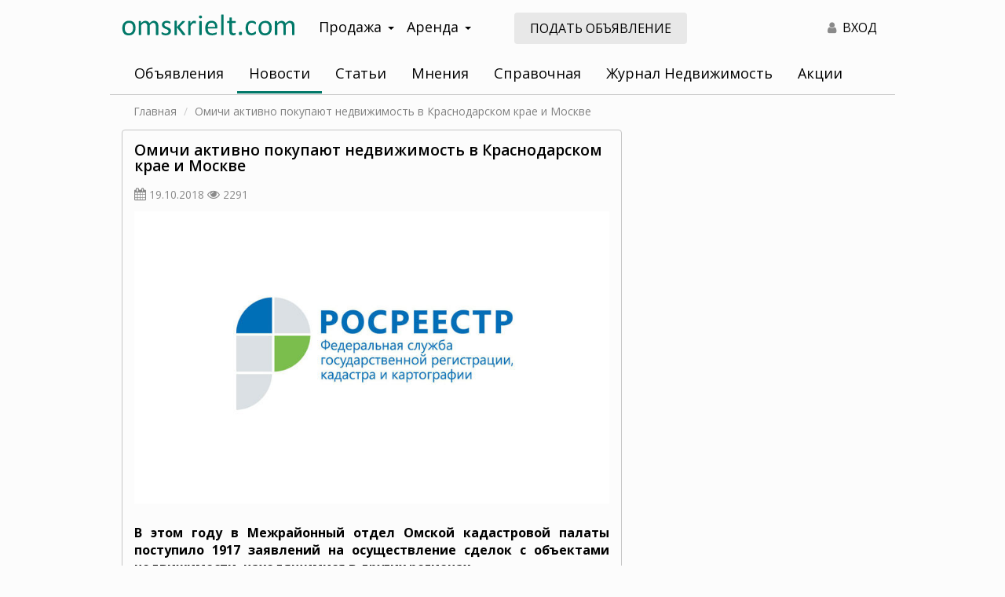

--- FILE ---
content_type: text/html; charset=UTF-8
request_url: https://omskrielt.com/news/realty/54667/
body_size: 44158
content:
<!DOCTYPE html>
<html lang="ru-RU">
<head>
    <meta charset="UTF-8">
    <meta http-equiv="X-UA-Compatible" content="IE=edge">
    <meta name="viewport" content="width=device-width, initial-scale=1, user-scalable=no">
        <meta name="csrf-param" content="_csrf">
<meta name="csrf-token" content="Cz3pWGnPpgMk5FTrRQUlvavyR-mKCCALrc7q3aLsqNtOdooeH4DXW2KjPNoWYFXY3cURs8VwFmX3lL2Oj9rrqQ==">

<link href="/css/bootstrap/bootstrap.min.css" rel="stylesheet">
<link href="/css/custom-theme/jquery-ui.min.css" rel="stylesheet">
<link href="/css/custom-theme/jquery-ui.theme.min.css" rel="stylesheet">
<link href="https://fonts.googleapis.com/css?family=Open+Sans:400,400i,600,700&amp;display=swap&amp;subset=cyrillic" rel="stylesheet">
<link href="/css/site.css" rel="stylesheet">
<link href="/css/font-awesome-4.7.0/css/font-awesome.min.css" rel="stylesheet">
<link href="/css/animate.css" rel="stylesheet">
<script src="/assets/d06218d8/jquery.js"></script>
<script src="/assets/7acd73e9/yii.js"></script>
<script src="/assets/a360931f/js/bootstrap.js"></script>
<script src="/assets/16f15fba/bootbox.min.js"></script>
<script src="/assets/dadae048/jquery-ui.min.js"></script>
<script src="/js/frontend.js"></script>
<script src="/js/bootstrap-hover-dropdown.min.js"></script>
<script src="/js/device.js"></script>
<script src="//lk.omskrielt.com/brandfields/brandfields.js"></script>
<script src="/js/jquery.dialogOptions.js"></script>    <title>Омичи активно покупают недвижимость в Краснодарском крае и Москве - Новости недвижимости в Омске</title>
<meta name="keywords" content=" Росреестр,  Кадастровая палата,  омская область, недвижимость,  регистрация">
<meta name="description" content="В этом году в Межрайонный отдел Омской кадастровой палаты поступило 1917 заявлений на осуществление сделок с объектами недвижимости, находящимися в других регионах. ">
<meta name="mrc__share_title" content="Омичи активно покупают недвижимость в Краснодарском крае и Москве">
<meta itemprop="name" content="Омичи активно покупают недвижимость в Краснодарском крае и Москве">
<meta property="og:title" content="Омичи активно покупают недвижимость в Краснодарском крае и Москве">
<meta property="og:type" content="article">
<meta property="og:url" content="/news/realty/54667/">
<meta property="og:site_name" content="ОМСКРИЭЛТ.КОМ">
<meta property="fb:admins" content="100001804536658">
<meta name="twitter:card" content="summary">
<meta name="twitter:site" content="@omskrielt_com">
<meta name="twitter:url" content="/news/realty/54667/">
<meta name="twitter:title" content="Омичи активно покупают недвижимость в Краснодарском крае и Москве">
<meta name="twitter:image" content="/images/cache/content/iblock/145/rosreestr_ns_big.jpg">
<meta property="og:image" content="/images/cache/content/iblock/145/rosreestr_ns_big.jpg">
<meta itemprop="image" content="/images/cache/content/iblock/145/rosreestr_ns_big.jpg">
<meta name="mrc__share_description" content="В этом году в Межрайонный отдел Омской кадастровой палаты поступило 1917 заявлений на осуществление сделок с объектами недвижимости, находящимися в других регионах. ">
<meta property="og:description" content="В этом году в Межрайонный отдел Омской кадастровой палаты поступило 1917 заявлений на осуществление сделок с объектами недвижимости, находящимися в других регионах. ">
<meta name="twitter:description" content="В этом году в Межрайонный отдел Омской кадастровой палаты поступило 1917 заявлений на осуществление сделок с объектами недвижимости, находящимися в других регионах. ">
    <meta name="csrf-param" content="_csrf">
<meta name="csrf-token" content="Cz3pWGnPpgMk5FTrRQUlvavyR-mKCCALrc7q3aLsqNtOdooeH4DXW2KjPNoWYFXY3cURs8VwFmX3lL2Oj9rrqQ==">
    <meta name="theme-color" content="#007868">
    <meta name="yandex-verification" content="8c0b84eff179331f">
    <link rel="apple-touch-icon" sizes="180x180" href="/apple-touch-icon.png?v=yyLWkrzGX9">
    <link rel="icon" type="image/png" sizes="32x32" href="/favicon-32x32.png?v=yyLWkrzGX9">
    <link rel="icon" type="image/png" sizes="16x16" href="/favicon-16x16.png?v=yyLWkrzGX9">
    <link rel="manifest" href="/site.webmanifest?v=yyLWkrzGX9">
    <link rel="mask-icon" href="/safari-pinned-tab.svg?v=yyLWkrzGX9" color="#5bbad5">
    <link rel="shortcut icon" href="/favicon.ico?v=yyLWkrzGX9">
    <meta name="msapplication-TileColor" content="#da532c">
    <meta name="theme-color" content="#ffffff">

    <meta name="yandex-verification" content="b33ac33f68515a66" />

    <link rel="stylesheet" href="/js/fancyBox/jquery.fancybox.css" type="text/css"/>
    <script async src="/js/fancyBox/jquery.fancybox.pack.js"></script>
</head>
<body>
<script>
    window.MYBANNERS = new BANNERS();
</script>
<!--LiveInternet counter--><script type="text/javascript"><!--
new Image().src = "//counter.yadro.ru/hit;wwwomskrieltcom?r"+
escape(document.referrer)+((typeof(screen)=="undefined")?"":
";s"+screen.width+"*"+screen.height+"*"+(screen.colorDepth?
screen.colorDepth:screen.pixelDepth))+";u"+escape(document.URL)+
";"+Math.random();//--></script><!--/LiveInternet-->
<!-- Yandex.Metrika counter -->
<script type="text/javascript" >
    (function(m,e,t,r,i,k,a){m[i]=m[i]||function(){(m[i].a=m[i].a||[]).push(arguments)};
        m[i].l=1*new Date();k=e.createElement(t),a=e.getElementsByTagName(t)[0],k.async=1,k.src=r,a.parentNode.insertBefore(k,a)})
    (window, document, "script", "https://mc.yandex.ru/metrika/tag.js", "ym");

    ym(8107531, "init", {
        clickmap:true,
        trackLinks:true,
        accurateTrackBounce:true,
        webvisor:true
    });
</script>
<noscript><div><img src="https://mc.yandex.ru/watch/8107531" style="position:absolute; left:-9999px;" alt="" /></div></noscript>
<!-- /Yandex.Metrika counter -->
<!-- Global site tag (gtag.js) - Google Analytics -->
<script async src="https://www.googletagmanager.com/gtag/js?id=G-4V01QH9L8G"></script>
<script>
    window.dataLayer = window.dataLayer || [];
    function gtag(){dataLayer.push(arguments);}
    gtag('js', new Date());

    gtag('config', 'G-4V01QH9L8G');
</script>
<div class="visible-xs visible-sm hidden-print">
    <div class="mobile-header">
        <div class="pull-left">
            <i id="leftMenuOpen" class="mobile-menu-button fa fa-bars"></i>
        </div>
        <div class="">
            <a href="/"><img class="logo" src="/images/logo-omskrielt.svg" alt="ОМСКРИЭЛТ.КОМ Мультилистинг"/></a>
        </div>
        <div class="clearfix"></div>
    </div>
</div>

<nav id="menu-mobile" class="left-menu hidden-print">
    <div>
        <i id="mobile-close-button" class="mobile-menu-close-btn fa fa-times fa-2x pull-right"></i>
        <div class="clearfix"></div>
    </div>

    <section class="menu-section" style="margin-top: 20px;">
        <ul id="my-nav-resp" class="responsive-nav"><li><a href="https://lk.omskrielt.com">Объявления</a></li>
<li><a href="/news/">Новости</a></li>
<li><a href="/articles/">Статьи</a></li>
<li><a href="/views/">Мнения</a></li>
<li><a href="/info/">Справочная</a></li>
<li><a href="/magazine/">Журнал Недвижимость</a></li>
<li><a href="/actions/">Акции</a></li>
<li><a href="https://lk.omskrielt.com/cabinet">Личный кабинет</a></li></ul>    </section>
</nav>

<div class="container-wrapper">
    <div class="container content-wrapper">
        <div class="header">
            <div class="row header-wrapper">
                <div class="print-logo visible-print-block">
                    <img src="/images/logo-omskrielt.svg" alt="ОМСКРИЭЛТ.КОМ Мультилистинг"/>
                </div>
                <div class="logo col-lg-3 col-md-3 hidden-sm hidden-xs">
                    <a href="/"><img src="/images/logo-omskrielt.svg" alt="ОМСКРИЭЛТ.КОМ Мультилистинг"/></a>
                </div>
                <div class="navigation col-lg-3 col-md-3 hidden-xs hidden-sm hidden-print">
                    <div class="dropdown navigation-wrapper">
                        <a class="btn btn-navigation dropdown-toggle" data-toggle="dropdown">Продажа<span class="caret"></span></a>
                        <ul class="dropdown-menu" role="menu">
                            <li><a href="https://lk.omskrielt.com/pokupka-nedvizhimosti">Квартиры, комнаты, дома, дачи</a></li>
                            <li><a href="https://lk.omskrielt.com/pokupka-kommercheskoj-nedvizhimosti">Коммерческая недвижимость</a></li>
                            <li><a href="https://lk.omskrielt.com/pokupka-zemelnyh-uchastkov">Земельные участки</a></li>
                        </ul>
                    </div>
                    <div class="dropdown navigation-wrapper">
                        <a class="btn btn-navigation dropdown-toggle" data-toggle="dropdown">Аренда<span class="caret"></span></a>
                        <ul class="dropdown-menu" role="menu">
                            <li><a href="https://lk.omskrielt.com/arenda-nedvizhimosti">Квартиры, комнаты, дома, дачи</a></li>
                            <li><a href="https://lk.omskrielt.com/arenda-kommercheskoj-nedvizhimosti">Коммерческая недвижимость</a></li>
                        </ul>
                    </div>
                </div>
                <div class="col-lg-3 col-md-3 visible-lg visible-md hidden-print">
                    <a class="btn addoffer-button btn-md" href="https://lk.omskrielt.com/offer/index/add/operation/sell/category/live">Подать объявление</a>
                </div>
                <div class="col-lg-3 col-md-3 col-sm-7 hidden-xs text-right hidden-print">
<!--                    <div class="top-controls visible-lg-inline-block">
                        <a class="top-control-link" id="favorite-counter" href="https://lk.omskrielt.com/notepad"><i class="fa fa-heart text-gray top-controls-icon" aria-hidden="true"></i><span class="count-value">0</span></a>
                    </div>
                    <div class="top-controls visible-lg-inline-block">
                        <a class="top-control-link" href="https://lk.omskrielt.com/history"><i class="fa fa-eye text-gray top-controls-icon" aria-hidden="true"></i>0</a>
                    </div>-->
                    <div class="top-controls">
                        <a class="top-control-link text-black" href="https://lk.omskrielt.com/user/login"><i class="fa fa-user text-gray top-controls-icon" aria-hidden="true"></i> ВХОД</a>
                    </div>
                </div>
                                <div class="col-xs-12 ">
                    <div class="navbar nav-default my-nav hidden-xs hidden-sm">
                        <ul id="w0" class="my-nav-ul nav nav-pills navbar-default navbar-responsive-collapse"><li><a href="https://lk.omskrielt.com">Объявления</a></li>
<li class="active"><a href="/news/">Новости</a></li>
<li><a href="/articles/">Статьи</a></li>
<li><a href="/views/">Мнения</a></li>
<li><a href="/info/">Справочная</a></li>
<li><a href="/magazine/">Журнал Недвижимость</a></li>
<li><a href="/actions/">Акции</a></li></ul>                        <script type="text/javascript">
                            if ($.fn.dropdownHover) {
                                $('.dropdown-hover .dropdown-toggle').dropdownHover();
                            }
                        </script>
                    </div>
                                    </div>
                <div class="clearfix"></div>
            </div>
        </div>
        <div class="content">
            <div class="row">
                <div class="col-xs-12 breadcrumbs-wrapper text-sm">
                    <ul class="breadcrumb"><li><span><a href="/">Главная</a></span></li>
<li class="active"><span>Омичи активно покупают недвижимость в Краснодарском крае и Москве</span></li>
</ul>                </div>
            </div>
            
<div class="row">
    <div class="col-xs-12 col-sm-12 col-md-8">
        
        <div class="content-single-list-wrapper">
                        <div class="content-item-wrapper">
                <h1>Омичи активно покупают недвижимость в Краснодарском крае и Москве</h1>
                <p>
                    <i class="fa fa-calendar text-gray"></i> <span class="text-sm text-gray">19.10.2018</span>
                    <i class="fa fa-eye text-gray"></i> <span class="text-sm text-gray">2291</span>
                </p>
                <div class="row">
                    <div class="col-xs-12 imgs">
                        <img  src="/images/cache/content/iblock/145/rosreestr_ns_big.jpg" class="preview-image img-responsive"/>
                                            </div>
                    <div class="col-xs-12 margin-bottom-10px">
                        <p>
<div style="text-align: justify;"><b>В этом году в Межрайонный отдел Омской кадастровой палаты поступило 1917 заявлений на осуществление сделок с объектами недвижимости, находящимися в других регионах. </b></div>
 
<div style="text-align: justify;"> 
  <br />
 </div>
 
<div style="text-align: justify;">С июля по сентябрь отделы учреждения приняли 642 заявления на осуществление государственной регистрации прав, государственного кадастрового учета и проведение единой процедуры в отношении объектов, которые находятся за пределами нашего региона. В этот период жители Омской области наиболее часто регистрировали объекты, расположенные в Ростовской, Тюменской, Московской, Новосибирской, Иркутской областях и Ханты-Мансийском АО. Неизменным лидером по-прежнему является Краснодарский край &ndash; в третьем квартале от омичей поступило 53 заявления на проведение государственной регистрации прав. Алтайский край, который, так же как и Краснодарский, был в числе лидеров по итогам первого полугодия, сдал свои позиции. В указанный период на регистрацию прав на объекты, расположенные в этом регионе, было подано 8 заявлений.</div>
 
<div style="text-align: justify;"> 
  <br />
 </div>
 
<div> 
  <div style="text-align: justify;">Специалисты Кадастровой палаты Омской области отмечают, что жители нашего региона довольно активно пользуются государственными услугами Росреестра, которые оказываются по экстерриториальному принципу. Из 642 поступивших заявлений 207 подано на осуществление государственного кадастрового учета недвижимого имущества. На осуществление государственной регистрации прав при одновременной подаче заявления об осуществлении государственного кадастрового учета и государственной регистрации прав поступило 68 пакетов документов, на осуществление государственной регистрации прав – 367.</div>
 
  <div style="text-align: justify;"> 
    <br />
   
    <br />
   </div>
 </div>
                         </p>
                        <hr class="hr-primary"/>
                        <div class="row margin-bottom-10px">
                            <div class="col-xs-12 col-sm-8">
                                <script src="https://yastatic.net/es5-shims/0.0.2/es5-shims.min.js"></script>
                                <script src="https://yastatic.net/share2/share.js"></script>
                                <div class="ya-share2 share-button" data-services="vkontakte,odnoklassniki,facebook,moimir,twitter,whatsapp,skype,telegram"></div>
                            </div>
                            <div class="col-xs-12 col-sm-4 text-right hidden-xs hidden-sm">
                                <a><i class="fa fa-print print-button hidden-print"></i></a>
                            </div>
                        </div>
                        <p class="text-sm">
                                                                                    Теги:
                            <a href="/news/?tag=+%D0%A0%D0%BE%D1%81%D1%80%D0%B5%D0%B5%D1%81%D1%82%D1%80"> Росреестр</a>, <a href="/news/?tag=+%D0%9A%D0%B0%D0%B4%D0%B0%D1%81%D1%82%D1%80%D0%BE%D0%B2%D0%B0%D1%8F+%D0%BF%D0%B0%D0%BB%D0%B0%D1%82%D0%B0"> Кадастровая палата</a>, <a href="/news/?tag=+%D0%BE%D0%BC%D1%81%D0%BA%D0%B0%D1%8F+%D0%BE%D0%B1%D0%BB%D0%B0%D1%81%D1%82%D1%8C"> омская область</a>, <a href="/news/?tag=%D0%BD%D0%B5%D0%B4%D0%B2%D0%B8%D0%B6%D0%B8%D0%BC%D0%BE%D1%81%D1%82%D1%8C">недвижимость</a>, <a href="/news/?tag=+%D1%80%D0%B5%D0%B3%D0%B8%D1%81%D1%82%D1%80%D0%B0%D1%86%D0%B8%D1%8F"> регистрация</a>                        </p>
                    </div>
                    <div class="col-xs-12 text-sm">
                        <p>Подписывайтесь на <a href="https://vk.com/omskrielt_com">новости недвижимости в Омске</a> от omskrielt.com во ВКонтакте</p>
                    </div>
                </div>
            </div>
        </div>        <div class="content-promo-list-wrapper hidden-print">
            <h2 class="text-center">Читайте также:</h2>
            <div class="row">
                            <div class="col-xs-12 col-sm-12 col-md-6 promo-content-item-wrapper">
                    <div class="promo-content-item">
                        <img src="/images/cache/content/2025/12/6eaa0a4fb089c50864b80bba435dd8ec_promo.jpg" class="item-image"/>
                        <p class="item-title">
                            <a href="/news/realty/60182/">Современный корпус медико-хирургического центра в Омске планируется сдать в 2026...</a>
                                                    </p>
                    </div>
                </div>
                                            <div class="col-xs-12 col-sm-12 col-md-6 promo-content-item-wrapper">
                    <div class="promo-content-item">
                        <img src="/images/cache/content/2025/12/c08327210aa074b0e8cac869b4366a95_promo.jpg" class="item-image"/>
                        <p class="item-title">
                            <a href="/news/realty/60181/">Земельный фонд Омской области подготовил новые участки для предоставления аграри...</a>
                                                    </p>
                    </div>
                </div>
                                <div class="hidden-xs hidden-sm clearfix margin-bottom-10px"></div>
                                            <div class="col-xs-12 col-sm-12 col-md-6 promo-content-item-wrapper">
                    <div class="promo-content-item">
                        <img src="/images/cache/content/2025/12/0ed882a6ea6f41ffb0b855497984c681_promo.jpg" class="item-image"/>
                        <p class="item-title">
                            <a href="/news/realty/60180/">Омским сиротам выдают квартиры-студии</a>
                                                    </p>
                    </div>
                </div>
                                            <div class="col-xs-12 col-sm-12 col-md-6 promo-content-item-wrapper">
                    <div class="promo-content-item">
                        <img src="/images/cache/content/2025/12/4ae6cae5bd644cab30c8f7f29b82d2ab_promo.jpg" class="item-image"/>
                        <p class="item-title">
                            <a href="/news/realty/60179/">В Омске в ноябре зафиксированы пиковые значения по оформлению жилья в новостройк...</a>
                                                    </p>
                    </div>
                </div>
                                <div class="hidden-xs hidden-sm clearfix margin-bottom-10px"></div>
                                            <div class="col-xs-12 col-sm-12 col-md-6 promo-content-item-wrapper">
                    <div class="promo-content-item">
                        <img src="/images/cache/content/2025/12/eee5a667cb1c7c91041d7810846ab12b_promo.jpg" class="item-image"/>
                        <p class="item-title">
                            <a href="/news/realty/60178/">Гостиницу на 3-й Островской планируют построить в течение 3 лет</a>
                                                    </p>
                    </div>
                </div>
                                            <div class="col-xs-12 col-sm-12 col-md-6 promo-content-item-wrapper">
                    <div class="promo-content-item">
                        <img src="/images/cache/content/2025/12/b06397ab39ce5ce1c91f6b5440b8a879_promo.jpg" class="item-image"/>
                        <p class="item-title">
                            <a href="/news/realty/60177/">К ремонту второй половины моста 60-летия ВЛКСМ приступят после новогодних праздн...</a>
                                                    </p>
                    </div>
                </div>
                                <div class="hidden-xs hidden-sm clearfix margin-bottom-10px"></div>
                                            <div class="col-xs-12 col-sm-12 col-md-6 promo-content-item-wrapper">
                    <div class="promo-content-item">
                        <img src="/images/cache/content/2025/12/c83d894895e9e8c86c13110eed458890_promo.jpg" class="item-image"/>
                        <p class="item-title">
                            <a href="/news/realty/60176/">Губернатор и мэр оценили ход строительства детского сада в жилом комплексе «Зеле...</a>
                                                    </p>
                    </div>
                </div>
                                            <div class="col-xs-12 col-sm-12 col-md-6 promo-content-item-wrapper">
                    <div class="promo-content-item">
                        <img src="/images/cache/content/2025/12/8b7df796e185350f20f803db9e215505_promo.jpg" class="item-image"/>
                        <p class="item-title">
                            <a href="/news/realty/60174/">Озеро Большое в Усть-Заостровке признано региональным объектом туристского интер...</a>
                                                    </p>
                    </div>
                </div>
                                <div class="hidden-xs hidden-sm clearfix margin-bottom-10px"></div>
                                            <div class="col-xs-12 col-sm-12 col-md-6 promo-content-item-wrapper">
                    <div class="promo-content-item">
                        <img src="/images/cache/content/2025/12/eb09868bda21dbdd1b15ebec18ba275f_promo.jpg" class="item-image"/>
                        <p class="item-title">
                            <a href="/news/realty/60173/">В Омске прошел фестиваль «Интерьеры улиц»</a>
                                                    </p>
                    </div>
                </div>
                                            <div class="col-xs-12 col-sm-12 col-md-6 promo-content-item-wrapper">
                    <div class="promo-content-item">
                        <img src="/images/cache/content/2025/11/c7956040ef9dbbe882c59127fcc2eba8_promo.jpg" class="item-image"/>
                        <p class="item-title">
                            <a href="/news/realty/60172/">В Ленинском округе Омска строится жильё, детский сад и котельная</a>
                                                    </p>
                    </div>
                </div>
                                <div class="hidden-xs hidden-sm clearfix margin-bottom-10px"></div>
                                        </div>
        </div>
    </div>
    <div class="col-xs-12 col-sm-12 col-md-4">
                <div class="right-banner hidden-print">
            <script type='text/javascript'><!--//<![CDATA[
            document.MAX_ct0 = unescape('INSERT_ENCODED_CLICKURL_HERE');

            var m3_u = (location.protocol == 'https:' ? 'https://b.omskrielt.com/www/delivery/ajs.php' : 'http://b.omskrielt.com/www/delivery/ajs.php');
            var m3_r = Math.floor(Math.random() * 99999999999);
            if (!document.MAX_used) document.MAX_used = ',';
            document.write("<scr" + "ipt type='text/javascript' src='" + m3_u);
            document.write("?zoneid=39");
            document.write('&amp;cb=' + m3_r);
            if (document.MAX_used != ',') document.write("&amp;exclude=" + document.MAX_used);
            document.write(document.charset ? '&amp;charset=' + document.charset : (document.characterSet ? '&amp;charset=' + document.characterSet : ''));
            document.write("&amp;loc=" + escape(window.location));
            if (document.referrer) document.write("&amp;referer=" + escape(document.referrer));
            if (document.context) document.write("&context=" + escape(document.context));
            if ((typeof (document.MAX_ct0) != 'undefined') && (document.MAX_ct0.substring(0, 4) == 'http')) {
                document.write("&amp;ct0=" + escape(document.MAX_ct0));
            }
            if (document.mmm_fo) document.write("&amp;mmm_fo=1");
            document.write("'><\/scr" + "ipt>");
            //]]>--></script><noscript><a href='http://b.omskrielt.com/www/delivery/ck.php?n=abd66ca8&amp;cb=INSERT_RANDOM_NUMBER_HERE' target='_blank'><img src='http://b.omskrielt.com/www/delivery/avw.php?zoneid=39&amp;cb=INSERT_RANDOM_NUMBER_HERE&amp;n=abd66ca8&amp;ct0=INSERT_ENCODED_CLICKURL_HERE' border='0' alt='' /></a></noscript>
            </div>
        <div class="right-banner hidden-xs hidden-sm hidden-print margin-top-15px">
<!--                <iframe id='aed92690' name='aed92690' src='https://b.omskrielt.com/www/delivery/afr.php?zoneid=40&amp;cb=INSERT_RANDOM_NUMBER_HERE&amp;ct0=INSERT_ENCODED_CLICKURL_HERE' frameborder='0' scrolling='no' width='100%' height='460'><a href='https://b.omskrielt.com/www/delivery/ck.php?n=abe7b795&amp;cb=INSERT_RANDOM_NUMBER_HERE' target='_blank'><img src='https://b.omskrielt.com/www/delivery/avw.php?zoneid=40&amp;cb=INSERT_RANDOM_NUMBER_HERE&amp;n=abe7b795&amp;ct0=INSERT_ENCODED_CLICKURL_HERE' border='0' alt='' /></a></iframe>-->
                <script type='text/javascript'><!--//<![CDATA[
                document.MAX_ct0 = unescape('INSERT_ENCODED_CLICKURL_HERE');

                var m3_u = (location.protocol == 'https:' ? 'https://b.omskrielt.com/www/delivery/ajs.php' : 'http://b.omskrielt.com/www/delivery/ajs.php');
                var m3_r = Math.floor(Math.random() * 99999999999);
                if (!document.MAX_used) document.MAX_used = ',';
                document.write("<scr" + "ipt type='text/javascript' src='" + m3_u);
                document.write("?zoneid=40");
                document.write('&amp;cb=' + m3_r);
                if (document.MAX_used != ',') document.write("&amp;exclude=" + document.MAX_used);
                document.write(document.charset ? '&amp;charset=' + document.charset : (document.characterSet ? '&amp;charset=' + document.characterSet : ''));
                document.write("&amp;loc=" + escape(window.location));
                if (document.referrer) document.write("&amp;referer=" + escape(document.referrer));
                if (document.context) document.write("&context=" + escape(document.context));
                if ((typeof (document.MAX_ct0) != 'undefined') && (document.MAX_ct0.substring(0, 4) == 'http')) {
                    document.write("&amp;ct0=" + escape(document.MAX_ct0));
                }
                if (document.mmm_fo) document.write("&amp;mmm_fo=1");
                document.write("'><\/scr" + "ipt>");
                //]]>--></script><noscript><a href='http://b.omskrielt.com/www/delivery/ck.php?n=aeb4c981&amp;cb=INSERT_RANDOM_NUMBER_HERE' target='_blank'><img src='http://b.omskrielt.com/www/delivery/avw.php?zoneid=40&amp;cb=INSERT_RANDOM_NUMBER_HERE&amp;n=aeb4c981&amp;ct0=INSERT_ENCODED_CLICKURL_HERE' border='0' alt='' /></a></noscript>
        </div>
        <div class="no-border right-promo hidden-xs hidden-sm hidden-print margin-top-15px">
            <script type="text/javascript" src="//vk.com/js/api/openapi.js?139"></script>
                <!-- VK Widget -->
                <div id="vk_groups"></div>
                <script type="text/javascript">
            VK.Widgets.Group("vk_groups", {
                mode: 4,
                no_cover: 1,
                width: "auto",
                height: (device.mobile() ? "300" : "750"),
                color3: '64A85E'
            }, 134633817);
            </script>
        </div>    </div>
    <div class="col-xs-12 hidden-print">
        <h2 class="premiun-header text-center text-bold">Премиум объявления</h2>
<div id="premium" class="row premium-wrapper margin-top-20px"></div>

<script type="text/javascript">
$.ajax({
    url: "//lk.omskrielt.com/informer/premium",
    jsonp: "callback",
    dataType: "jsonp",
    success: function(response){
        $('#premium').html(response);
    }
});
</script>    </div>
</div>

        </div>
    </div>
    <div class="container">
        <div class="visible-md visible-lg" style="z-index:2; position: relative">
<div class="row margin-bottom-30px margin-top-30px">
<div class="col-xs-12">
<h2><strong>Региональный сайт недвижимости в Омске Omskrielt</strong></h2>

<p><strong>Помогаем покупателям и продавцам находить друг друга с 2000 года</strong></p>
</div>

<div class="col-xs-12 col-sm-12 col-md-6">
<p class="text-sm" style="text-align: justify;">Omskrielt &ndash; это старейший сайт о недвижимости в Омске и Омской области. С нами работают проверенные агентства региона, а также надежные частные риэлторы &ndash; они не только размещают свежие объявления и информацию об интересных акциях, но и делятся советами по выбору объектов, проверке продавцов, подготовке документов и рассказывают о других важных нюансах.</p>

<p class="text-sm" style="text-align: justify;">Найти подходящий объект среди тысяч объявлений о недвижимости легко &ndash; просто воспользуйтесь фильтрами и включите сортировку по цене, дате или площади. Также вы можете оставить заметку для себя или добавить объект в избранное &ndash; тогда, когда владелец решит снизить стоимость, мгновенно узнаете об этом. Стараемся сделать сайт максимально удобным.</p>

<p class="text-sm" style="text-align: justify;">Если возникнут вопросы, предложения по улучшению сервиса или о сотрудничестве &ndash; <a href="/feedback" target="_blank">свяжитесь с нами</a>, отвечаем быстро.</p>
</div>

<div class="col-xs-12 col-sm-12 col-md-6">
<div class="row">
<div class="col-xs-12 col-md-6 text-sm" style="text-align: center;padding-bottom: 20px;"><img alt="" src="/images/comment.png" /><br />
Бесплатная публикация объявлений, актуальная база объектов и удобный поиск</div>

<div class="col-xs-12 col-md-6 text-sm" style="text-align: center;padding-bottom: 20px;"><img alt="" src="/images/comment.png" /><br />
Электронный и печатный <a href="/magazine/" target="_blank">журнал</a> &laquo;Недвижимость Новый Адрес 55 регион&raquo; &ndash; выходит более 20 лет</div>

<div class="col-xs-12 col-md-6 text-sm" style="text-align: center;padding-bottom: 20px;"><img alt="" src="/images/comment.png" /><br />
Полезные <a href="/articles/" target="_blank">рекомендации</a> от экспертов по недвижимости и <a href="/news/" target="_blank">новости</a> регионального рынка</div>

<div class="col-xs-12 col-md-6 text-sm" style="text-align: center;padding-bottom: 20px;"><img alt="" src="/images/comment.png" /><br />
Действующие <a href="/actions/" target="_blank">акции</a> от строительных компаний и агентств Омска и области</div>
</div>
</div>
</div>

<div class="row margin-top-20px margin-bottom-20px">
<div class="col-xs-12 col-md-6" style="text-align: center;"><a class="btn btn-primary" href="//lk.omskrielt.com/offer/index/add/operation/sell/category/live">Подать объявление</a></div>

<div class="col-xs-12 col-md-6" style="text-align: center;"><a class="btn btn-primary" href="https://lk.omskrielt.com/">Смотреть объявления</a></div>
</div>
</div>
        <div class="footer hidden-print hidden-xs hidden-sm" style="z-index: 2; position: relative;">
<div class="row hidden-xs hidden-sm">
<div class="col-md-3 footer-block">
<p class="block-heading">Продажа</p>
<a href="https://lk.omskrielt.com/pokupka-nedvizhimosti/1-komnatnye-kvartiry">Однокомнатные квартиры</a> <a href="https://lk.omskrielt.com/pokupka-nedvizhimosti/2-komnatnye-kvartiry">Двухкомнатные квартиры</a> <a href="https://lk.omskrielt.com/pokupka-nedvizhimosti/3-komnatnye-kvartiry">Трёхкомнатные квартиры</a> <a href="https://lk.omskrielt.com/pokupka-nedvizhimosti?_fs=0&amp;geo=2-2-3-2&amp;objecttype%5B%5D=secondary%3D41&amp;currency=3">Купить дом</a> <a href="https://lk.omskrielt.com/pokupka-nedvizhimosti/kottedzhi">Купить коттедж</a> <a href="https://lk.omskrielt.com/pokupka-nedvizhimosti/dachi">Купить дачу</a> <a href="https://lk.omskrielt.com/pokupka-kommercheskoj-nedvizhimosti/pomeshcheniya-svobodnogo-naznacheniya">Купить помещение</a> <a href="https://lk.omskrielt.com/pokupka-kommercheskoj-nedvizhimosti/ofisnye-pomeshcheniya">Купить офис</a></div>

<div class="col-md-3 footer-block">
<p class="block-heading">Аренда</p>
<a href="https://lk.omskrielt.com/arenda-nedvizhimosti/1-komnatnye-kvartiry">Однокомнатные квартиры</a> <a href="https://lk.omskrielt.com/arenda-nedvizhimosti/2-komnatnye-kvartiry">Двухкомнатные квартиры</a> <a href="https://lk.omskrielt.com/arenda-nedvizhimosti/3-komnatnye-kvartiry">Трёхкомнатные квартиры</a> <a href="https://lk.omskrielt.com/arenda-nedvizhimosti?_fs=0&amp;geo=2-2-3-2&amp;rentperiod=2&amp;currency=6">Снять посуточно</a> <a href="https://lk.omskrielt.com/arenda-nedvizhimosti?_fs=0&amp;geo=2-2-3-2&amp;objecttype%5B%5D=secondary%3D41&amp;currency=5">Снять дом</a> <a href="https://lk.omskrielt.com/arenda-nedvizhimosti/kottedzhi">Снять коттедж</a> <a href="https://lk.omskrielt.com/arenda-kommercheskoj-nedvizhimosti/pomeshcheniya-svobodnogo-naznacheniya">Снять помещение</a> <a href="https://lk.omskrielt.com/arenda-kommercheskoj-nedvizhimosti/ofisnye-pomeshcheniya">Снять офис</a></div>

<div class="col-md-3 footer-block">
<p class="block-heading">Новостройки</p>
<a href="https://lk.omskrielt.com/pokupka-nedvizhimosti-v-novostrojke/1-komnatnye-kvartiry">Однокомнатные квартиры</a> <a href="https://lk.omskrielt.com/pokupka-nedvizhimosti-v-novostrojke/2-komnatnye-kvartiry">Двухкомнатные квартиры</a> <a href="https://lk.omskrielt.com/pokupka-nedvizhimosti-v-novostrojke/3-komnatnye-kvartiry">Трёхкомнатные квартиры</a> <a href="https://lk.omskrielt.com/pokupka-nedvizhimosti?_fs=0&amp;geo=2-2-3-2&amp;objecttype%5B%5D=secondary%3D27&amp;newbuilding=1&amp;currency=3">Многокомнатные квартиры</a></div>

<div class="col-md-3 footer-block">
<p class="block-heading">Дополнительно</p>
<a href="/news/">Новости недвижимости</a> <a href="/views/">Мнения</a> <a href="/info/">Справочная</a> <a href="/magazine/">Журнал Недвижимость</a> <a href="/actions/">Акции</a></div>

<div class="col-md-12 footer-block margin-top-15px margin-bottom-15px block-5 text-center"><a href="/reklama">Реклама на сайте</a> <a href="/feedback">Обратная связь</a> <a href="//lk.omskrielt.com/offer/index/add/operation/sell/category/live">Подать объявление</a> <a href="//lk.omskrielt.com/polzovatelskoe_soglashenie">Пользовательское соглашение</a> <a href="//lk.omskrielt.com/sitemap">Карта сайта</a></div>

<div class="col-md-12 footer-block margin-top-15px margin-bottom-15px block-5 text-center"><a href="/">&copy; Омскриэлт.ком - недвижимость в Омске</a> <a class="social" href="https://vk.com/public134633817" rel="nofollow" target="_blank"> <svg fill="none" height="8" viewbox="0 2 14 5" width="14" xmlns="http://www.w3.org/2000/svg"> <path clip-rule="evenodd" d="M13.125.555c.1-.313 0-.54-.442-.54h-1.466c-.37 0-.54.199-.64.412 0 0-.755 1.822-1.808 3.004-.342.341-.499.455-.684.455-.1 0-.227-.114-.227-.427V.541C7.858.17 7.744 0 7.43 0H5.125c-.228 0-.37.17-.37.342 0 .356.526.44.583 1.437v2.164c0 .47-.085.555-.27.555-.499 0-1.709-1.836-2.435-3.929C2.491.157 2.35 0 1.98 0H.499C.07 0 0 .2 0 .413c0 .384.498 2.32 2.32 4.882 1.21 1.751 2.933 2.69 4.484 2.69.94 0 1.054-.213 1.054-.569V6.093c0-.428.085-.499.384-.499.214 0 .598.114 1.466.954C10.705 7.544 10.875 8 11.431 8h1.466c.427 0 .626-.214.512-.626-.128-.413-.612-1.011-1.238-1.723-.342-.398-.854-.84-1.01-1.053-.214-.285-.157-.399 0-.655-.015 0 1.779-2.534 1.964-3.388z" fill="#111" fill-rule="evenodd"></path> </svg>&nbsp;Вконтакте</a>&nbsp;<a href="http://www.liveinternet.ru/click;wwwomskrieltcom" target="_blank"> <img alt="" border="0" height="14" src="//counter.yadro.ru/logo;wwwomskrieltcom?44.13" style="padding: 0;" title="LiveInternet" width="14" /> </a></div>
</div>
</div>

<div class="footer-mobile hidden-print visible-xs-block visible-sm-block" style="z-index:2; position:relative; border-top: solid 3px #067b6b;">
<div class="row" style="padding-bottom: 10px;">
<div class="logo col-xs-6"><a href="/"><img alt="ОМСКРИЭЛТ.КОМ Мультилистинг" src="/images/logo-omskrielt.svg" /></a></div>

<div class="col-xs-6 text-sm"><a class="visible-xs-block" href="//lk.omskrielt.com/sitemap">Карта сайта</a> <a class="visible-xs-block" href="//lk.omskrielt.com/reklama">Реклама на сайте</a> <a class="visible-xs-block" href="/feedback">Обратная связь</a></div>
</div>
</div>
    </div>
    <div itemscope itemtype="http://schema.org/Organization">
        <meta itemprop="name" content="Омскриэлт.ком-недвижимость">
        <meta itemprop="telephone" content="+79293608282">
        <meta itemprop="email" content="nedv@omskrielt.com">
        <div itemprop="address" itemscope itemtype="http://schema.org/PostalAddress">
            <meta itemprop="postalCode" content="644010">
            <meta itemprop="addressLocality" content="Омск">
            <meta itemprop="streetAddress" content="Пушкина 67 оф.511">
        </div>
    </div>
</div>
<script type="text/javascript">
    $(document).ready(function(){
        leftMenu = function(menu, button){

            var __this = this;
            var $menu = $(menu);
            var $button = $(button);

            function init()
            {
                $menu.data('opened', false);

                $button.click(function(e) {
                    e.preventDefault();
                    var op = __this.getState();
                    setState(op ? 'close' : 'open');
                });

                $('#mobile-close-button').click(function(){
                    __this.close();
                });
            }

            this.getState = function(){
                return $menu.data('opened') === true;
            };

            function setState(state)
            {
                state = state === 'open' ? true : false;

                $menu.animate({
                    left: state ? 0 : ('-' + getSize()),
                    opacity: state ? 1 : 0,
                }, 200).data('opened', state);
                $('body').css('overflow', state ? 'hidden' : 'scroll');
            }

            function getSize()
            {
                return $menu.width() + 'px';
            }

            this.open = function(){
                setState('open');
            };

            this.close = function(){
                setState('close');
            };

            this.isOpen = function(){
                return __this.getState();
            };

            init();
            return this;
        };

        window.leftMenu = new leftMenu('#menu-mobile', '#leftMenuOpen');

    });
</script>
<script>jQuery(function ($) {

});</script></body>
</html>
